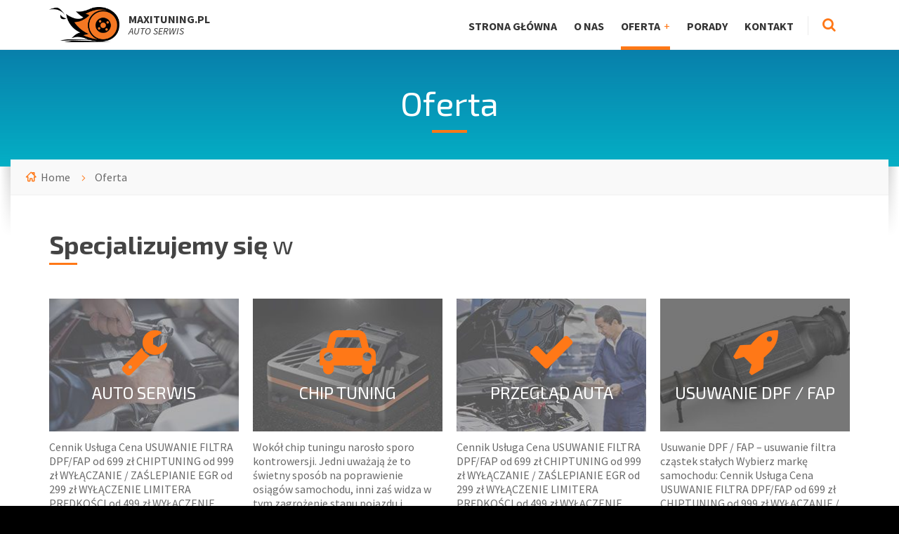

--- FILE ---
content_type: text/html; charset=UTF-8
request_url: https://www.maxituning.pl/oferta/
body_size: 20793
content:
<!DOCTYPE html>
<html lang="pl-PL" prefix="og: http://ogp.me/ns#">
<head data-template-uri="https://www.maxituning.pl/wp-content/themes/bluecollar">
    <meta http-equiv="Content-Type" content="text/html; charset=UTF-8" />
    <meta name="viewport" content="width=device-width, initial-scale=1.0">
    <link rel="profile" href="http://gmpg.org/xfn/11" />
    <link rel="pingback" href="https://www.maxituning.pl/xmlrpc.php" />
	    <title>Archiwum Services - MaxiTuning.pl</title>

<!-- This site is optimized with the Yoast SEO plugin v3.5 - https://yoast.com/wordpress/plugins/seo/ -->
<link rel="canonical" href="https://www.maxituning.pl/oferta/" />
<meta property="og:locale" content="pl_PL" />
<meta property="og:type" content="object" />
<meta property="og:title" content="Archiwum Services - MaxiTuning.pl" />
<meta property="og:url" content="https://www.maxituning.pl/oferta/" />
<meta property="og:site_name" content="MaxiTuning.pl" />
<meta name="twitter:card" content="summary" />
<meta name="twitter:title" content="Archiwum Services - MaxiTuning.pl" />
<!-- / Yoast SEO plugin. -->

<link rel='dns-prefetch' href='//fonts.googleapis.com' />
<link rel='dns-prefetch' href='//s.w.org' />
<link rel="alternate" type="application/rss+xml" title="MaxiTuning.pl &raquo; Kanał z wpisami" href="https://www.maxituning.pl/feed/" />
<link rel="alternate" type="application/rss+xml" title="MaxiTuning.pl &raquo; Kanał z komentarzami" href="https://www.maxituning.pl/comments/feed/" />
<link rel="alternate" type="application/rss+xml" title="Kanał MaxiTuning.pl &raquo; Services" href="https://www.maxituning.pl/oferta/feed/" />
		<script type="text/javascript">
			window._wpemojiSettings = {"baseUrl":"https:\/\/s.w.org\/images\/core\/emoji\/11\/72x72\/","ext":".png","svgUrl":"https:\/\/s.w.org\/images\/core\/emoji\/11\/svg\/","svgExt":".svg","source":{"concatemoji":"https:\/\/www.maxituning.pl\/wp-includes\/js\/wp-emoji-release.min.js?ver=4.9.26"}};
			!function(e,a,t){var n,r,o,i=a.createElement("canvas"),p=i.getContext&&i.getContext("2d");function s(e,t){var a=String.fromCharCode;p.clearRect(0,0,i.width,i.height),p.fillText(a.apply(this,e),0,0);e=i.toDataURL();return p.clearRect(0,0,i.width,i.height),p.fillText(a.apply(this,t),0,0),e===i.toDataURL()}function c(e){var t=a.createElement("script");t.src=e,t.defer=t.type="text/javascript",a.getElementsByTagName("head")[0].appendChild(t)}for(o=Array("flag","emoji"),t.supports={everything:!0,everythingExceptFlag:!0},r=0;r<o.length;r++)t.supports[o[r]]=function(e){if(!p||!p.fillText)return!1;switch(p.textBaseline="top",p.font="600 32px Arial",e){case"flag":return s([55356,56826,55356,56819],[55356,56826,8203,55356,56819])?!1:!s([55356,57332,56128,56423,56128,56418,56128,56421,56128,56430,56128,56423,56128,56447],[55356,57332,8203,56128,56423,8203,56128,56418,8203,56128,56421,8203,56128,56430,8203,56128,56423,8203,56128,56447]);case"emoji":return!s([55358,56760,9792,65039],[55358,56760,8203,9792,65039])}return!1}(o[r]),t.supports.everything=t.supports.everything&&t.supports[o[r]],"flag"!==o[r]&&(t.supports.everythingExceptFlag=t.supports.everythingExceptFlag&&t.supports[o[r]]);t.supports.everythingExceptFlag=t.supports.everythingExceptFlag&&!t.supports.flag,t.DOMReady=!1,t.readyCallback=function(){t.DOMReady=!0},t.supports.everything||(n=function(){t.readyCallback()},a.addEventListener?(a.addEventListener("DOMContentLoaded",n,!1),e.addEventListener("load",n,!1)):(e.attachEvent("onload",n),a.attachEvent("onreadystatechange",function(){"complete"===a.readyState&&t.readyCallback()})),(n=t.source||{}).concatemoji?c(n.concatemoji):n.wpemoji&&n.twemoji&&(c(n.twemoji),c(n.wpemoji)))}(window,document,window._wpemojiSettings);
		</script>
		<style type="text/css">
img.wp-smiley,
img.emoji {
	display: inline !important;
	border: none !important;
	box-shadow: none !important;
	height: 1em !important;
	width: 1em !important;
	margin: 0 .07em !important;
	vertical-align: -0.1em !important;
	background: none !important;
	padding: 0 !important;
}
</style>
<link rel='stylesheet' id='main-style-css'  href='https://www.maxituning.pl/wp-content/themes/bluecollar/style.css' type='text/css' media='all' />
<style id='main-style-inline-css' type='text/css'>
h1, h2, h3, h4, table th, label, input.c-button, .c-button, .article-navigation h5, .m-secondary-font { font-family: 'Exo 2'; }
body, input, textarea, select, .checkbox-input label, .radio-input label, .table-price > span, .m-primary-font { font-family: 'Source Sans Pro', Arial, sans-serif; }body { font-size: 16px; font-weight: 400; };
</style>
<link rel='stylesheet' id='theme-skin-css'  href='https://www.maxituning.pl/wp-content/themes/bluecollar/library/css/skin/skin2.css' type='text/css' media='all' />
<style id='theme-skin-inline-css' type='text/css'>
#gallery-2 img {
    border: none !important;
    
}
.center {
    margin: auto;
    width: 100%;
}
.hvr-shutter-out-horizontal {
    display: inline-block;
  vertical-align: middle;
  -webkit-transform: translateZ(0);
  transform: translateZ(0);
  box-shadow: 0 0 1px rgba(0, 0, 0, 0);
  -webkit-backface-visibility: hidden;
  backface-visibility: hidden;
  -moz-osx-font-smoothing: grayscale;
  position: relative;
  background: white;
  -webkit-transition-property: color;
  transition-property: color;
  -webkit-transition-duration: 0.3s;
  transition-duration: 0.3s;
  
  width: 180px;
  height: 60px;
  text-align: center;
  vertical-align: text-middle;
  border: 2px solid #f47722;
  border-radius: 5px;
  padding-top: 15px;
  font-size: 20px;
  font-weight: 700;
  float: left;
  margin-right: 10px;
  margin-bottom: 10px;
}
</style>
<link rel='stylesheet' id='redux-google-fonts-theme_options-css'  href='https://fonts.googleapis.com/css?family=Source+Sans+Pro%3A200%2C300%2C400%2C600%2C700%2C900%2C200italic%2C300italic%2C400italic%2C600italic%2C700italic%2C900italic%7CExo+2%3A100%2C200%2C300%2C400%2C500%2C600%2C700%2C800%2C900%2C100italic%2C200italic%2C300italic%2C400italic%2C500italic%2C600italic%2C700italic%2C800italic%2C900italic&#038;ver=4.9.26' type='text/css' media='all' />
<script type='text/javascript' src='https://www.maxituning.pl/wp-includes/js/jquery/jquery.js?ver=1.12.4'></script>
<script type='text/javascript' src='https://www.maxituning.pl/wp-includes/js/jquery/jquery-migrate.min.js?ver=1.4.1'></script>
<script type='text/javascript' src='https://www.maxituning.pl/wp-content/themes/bluecollar/library/js/modernizr.custom.min.js'></script>
<link rel='https://api.w.org/' href='https://www.maxituning.pl/wp-json/' />
<link rel="EditURI" type="application/rsd+xml" title="RSD" href="https://www.maxituning.pl/xmlrpc.php?rsd" />
<link rel="wlwmanifest" type="application/wlwmanifest+xml" href="https://www.maxituning.pl/wp-includes/wlwmanifest.xml" /> 
<meta name="generator" content="WordPress 4.9.26" />
<meta name="generator" content="Powered by Visual Composer - drag and drop page builder for WordPress."/>
<!--[if lte IE 9]><link rel="stylesheet" type="text/css" href="https://www.maxituning.pl/wp-content/plugins/js_composer/assets/css/vc_lte_ie9.min.css" media="screen"><![endif]--><!--[if IE  8]><link rel="stylesheet" type="text/css" href="https://www.maxituning.pl/wp-content/plugins/js_composer/assets/css/vc-ie8.min.css" media="screen"><![endif]--><!--[if lt IE 9]><link rel="stylesheet" type="text/css" href="https://www.maxituning.pl/wp-content/themes/bluecollar/library/css/oldie.css"><![endif]--><!--[if lt IE 9]><script src="https://www.maxituning.pl/wp-content/themes/bluecollar/library/js/respond.min.js"></script><![endif]--><noscript><style type="text/css"> .wpb_animate_when_almost_visible { opacity: 1; }</style></noscript><script>
  (function(i,s,o,g,r,a,m){i['GoogleAnalyticsObject']=r;i[r]=i[r]||function(){
  (i[r].q=i[r].q||[]).push(arguments)},i[r].l=1*new Date();a=s.createElement(o),
  m=s.getElementsByTagName(o)[0];a.async=1;a.src=g;m.parentNode.insertBefore(a,m)
  })(window,document,'script','https://www.google-analytics.com/analytics.js','ga');

  ga('create', 'UA-84030849-1', 'auto');
  ga('send', 'pageview');

</script>
</head>




<body class="archive post-type-archive post-type-archive-lsvrservice  m-fixed-header wpb-js-composer js-comp-ver-4.12 vc_responsive">

	<!-- WRAPPER : begin -->
	<div id="wrapper">

		<!-- HEADER : begin -->
		<header id="header">
			<div class="header-inner">
				<div class="container">

					<!-- HEADER BRANDING : begin -->
					<div class="header-branding">
						<div class="branding-inner">

														<!-- BRANDING LOGO : begin -->
							<div class="brading-logo">
								<a href="https://www.maxituning.pl"><img src="https://www.maxituning.pl/wp-content/uploads/2016/09/maxituning.png"
									data-hires="" alt="MaxiTuning.pl"></a>
							</div>
							<!-- BRANDING LOGO : end -->
							
														<!-- BRANDING INFO : begin -->
							<div class="brading-info">
																	<strong>MaxiTuning.pl</strong><br><em>AUTO SERWIS</em>															</div>
							<!-- BRANDING INFO : end -->
							
						</div>
					</div>
					<!-- HEADER BRANDING : end -->

					<!-- NAVIGATION TOGGLE : begin -->
					<button class="header-navigation-toggle" type="button"><i class="fa fa-bars"></i></button>
					<!-- NAVIGATION TOGGLE : end -->

					<!-- HEADER NAVIGATION : begin -->
					<div class="header-navigation">
						<div class="navigation-inner">

							<!-- HEADER MENU : begin -->
<nav class="header-menu">

	    <ul id="menu-header-items" class="main-menu menu-items clearfix"><li  class="menu-item menu-item-type-post_type menu-item-object-page menu-item-home"><a href="https://www.maxituning.pl/">Strona główna</a></li>
<li  class="menu-item menu-item-type-post_type menu-item-object-page"><a href="https://www.maxituning.pl/o-nas/">O nas</a></li>
<li  class="menu-item menu-item-type-custom menu-item-object-custom current-menu-item menu-item-has-children"><a href="http://www.maxituning.pl/oferta/">Oferta</a>
<ul class="sub-menu">
	<li  class="menu-item menu-item-type-custom menu-item-object-custom"><a href="http://www.maxituning.pl/oferta/chip-tuning/">Chip Tuning</a></li>
	<li  class="menu-item menu-item-type-custom menu-item-object-custom"><a href="http://www.maxituning.pl/oferta/usuwanie-dpf-fap/">Usuwanie DPF / FAP</a></li>
</ul>
</li>
<li  class="menu-item menu-item-type-post_type menu-item-object-page"><a href="https://www.maxituning.pl/porady/">Porady</a></li>
<li  class="menu-item menu-item-type-post_type menu-item-object-page"><a href="https://www.maxituning.pl/kontakt/">Kontakt</a></li>
</ul>
</nav>
<!-- HEADER MENU : end -->

														<!-- HEADER SEARCH : begin -->
							<div class="header-search">
								
<!-- SEARCH FORM : begin -->
<form class="c-search-form" action="https://www.maxituning.pl/" method="get">
	<div class="form-fields">
		<input type="text" name="s" placeholder="Search for ...">
		<button type="submit" class="c-button"><i class="fa fa-search"></i></button>
	</div>
</form>
<!-- SEARCH FORM : end -->								<button class="search-toggle" type="button"><i class="fa fa-search"></i></button>
							</div>
							<!-- HEADER SEARCH : end -->
							
						</div>
					</div>
					<!-- HEADER NAVIGATION : end -->

				</div>
			</div>
		</header>
		<!-- HEADER : end -->
<!-- CORE : begin -->
<div id="core" class="post-371 lsvrservice type-lsvrservice status-publish hentry">

	<!-- PAGE HEADER : begin -->
<div id="page-header" class="m-parallax">

		
				
	<!-- PAGE HEADER TOP : begin -->
	<div class="page-header-top"
		>
		<div class="page-header-top-inner">

			<!-- PAGE TITLE : begin -->
			<div class="page-title">
				<div class="container">
					<h1>
																		Oferta																</h1>
				</div>
			</div>
			<!-- PAGE TITLE : end -->

									
			
		</div>
	</div>
	<!-- PAGE HEADER TOP : end -->

	<!-- PAGE HEADER BOTTOM : begin -->
	<div class="page-header-bottom">
		<div class="container">
			<div class="page-header-bottom-inner">
				<div class="page-header-bottom-inner2">

																				<!-- PAGE HEADER BREADCRUMBS : begin -->
					<div class="page-header-breadcrumbs">

						<ul>


			<li class="home"><a href="https://www.maxituning.pl">Home</a></li>
	

	

			<li>Oferta</li>
	

</ul>
					</div>
					<!-- PAGE HEADER BREADCRUMBS : end -->
					
															
				</div>
			</div>
		</div>
	</div>
	<!-- PAGE HEADER BOTTOM : end -->

</div>
<!-- PAGE HEADER : end -->
		<div class="container">

		<!-- PAGE CONTENT : begin -->
		<div id="page-content">

												<h2><strong>Specjalizujemy się</strong> w</h2>
							
			<!-- SERVICE LIST : begin -->
			<div class="service-list-page">
			<ul class="c-service-list m-4-per-row">

			
				<!-- SERVICE : begin -->
				<li class="c-service slug-auto-serwis">
					<div class="service-inner">

																																														<div class="service-header" style="background-image: url( 'https://www.maxituning.pl/wp-content/uploads/2016/12/autoserwis-300x188.jpg' );">
							<div><div>

																	<a class="service-header-inner" href="https://www.maxituning.pl/oferta/auto-serwis/">
								
																<span class="service-icon"><i class="fa fa-wrench"></i></span>
								
								<h3 class="service-title">Auto serwis</h3>

																	</a>
								
							</div></div>
						</div>

												<div class="service-description">
							<div><div>

																	<p>Cennik Usługa Cena USUWANIE FILTRA DPF/FAP od 699 zł CHIPTUNING od 999 zł WYŁĄCZANIE / ZAŚLEPIANIE EGR od 299 zł WYŁĄCZENIE LIMITERA PRĘDKOŚCI od 499 zł WYŁĄCZENIE SONDY LAMBDA od 199 zł DIAGNOSTYKA KOMPUTEROWA od 49 zł POZOSTAŁE USŁUGI do uzgodnienia</p>
								
																	<p><a href="https://www.maxituning.pl/oferta/auto-serwis/" class="c-button m-size-small">Więcej...</a></p>
								
							</div></div>
						</div>
						
					</div>
				</li>
				<!-- SERVICE : end -->

			
				<!-- SERVICE : begin -->
				<li class="c-service slug-chip-tuning">
					<div class="service-inner">

																																														<div class="service-header" style="background-image: url( 'https://www.maxituning.pl/wp-content/uploads/2016/09/chip-300x188.jpg' );">
							<div><div>

																	<a class="service-header-inner" href="https://www.maxituning.pl/oferta/chip-tuning/">
								
																<span class="service-icon"><i class="fa fa-car"></i></span>
								
								<h3 class="service-title">Chip Tuning</h3>

																	</a>
								
							</div></div>
						</div>

												<div class="service-description">
							<div><div>

																	<p>Wokół chip tuningu narosło sporo kontrowersji. Jedni uważają że to świetny sposób na poprawienie osiągów samochodu, inni zaś widza w tym zagrożenie stanu pojazdu i bezpieczeństwa jazdy. Oczywiście można mnożyć argumenty po każdej ze stron, ale na początek warto poznać fakty dotyczące tego rodzaju tuningu. Na czym polega chip tuning? Sama idea chip tuningu jest [&hellip;]</p>
								
																	<p><a href="https://www.maxituning.pl/oferta/chip-tuning/" class="c-button m-size-small">Więcej...</a></p>
								
							</div></div>
						</div>
						
					</div>
				</li>
				<!-- SERVICE : end -->

			
				<!-- SERVICE : begin -->
				<li class="c-service slug-przeglad-auta">
					<div class="service-inner">

																																														<div class="service-header" style="background-image: url( 'https://www.maxituning.pl/wp-content/uploads/2016/12/przeglad-300x188.jpg' );">
							<div><div>

																	<a class="service-header-inner" href="https://www.maxituning.pl/oferta/przeglad-auta/">
								
																<span class="service-icon"><i class="fa fa-check"></i></span>
								
								<h3 class="service-title">Przegląd auta</h3>

																	</a>
								
							</div></div>
						</div>

												<div class="service-description">
							<div><div>

																	<p>Cennik Usługa Cena USUWANIE FILTRA DPF/FAP od 699 zł CHIPTUNING od 999 zł WYŁĄCZANIE / ZAŚLEPIANIE EGR od 299 zł WYŁĄCZENIE LIMITERA PRĘDKOŚCI od 499 zł WYŁĄCZENIE SONDY LAMBDA od 199 zł DIAGNOSTYKA KOMPUTEROWA od 49 zł POZOSTAŁE USŁUGI do uzgodnienia</p>
								
																	<p><a href="https://www.maxituning.pl/oferta/przeglad-auta/" class="c-button m-size-small">Więcej...</a></p>
								
							</div></div>
						</div>
						
					</div>
				</li>
				<!-- SERVICE : end -->

			
				<!-- SERVICE : begin -->
				<li class="c-service slug-usuwanie-dpf-fap">
					<div class="service-inner">

																																														<div class="service-header" style="background-image: url( 'https://www.maxituning.pl/wp-content/uploads/2016/09/dpf-300x188.jpg' );">
							<div><div>

																	<a class="service-header-inner" href="https://www.maxituning.pl/oferta/usuwanie-dpf-fap/">
								
																<span class="service-icon"><i class="fa fa-rocket"></i></span>
								
								<h3 class="service-title">Usuwanie DPF / FAP</h3>

																	</a>
								
							</div></div>
						</div>

												<div class="service-description">
							<div><div>

																	<p>Usuwanie DPF / FAP – usuwanie filtra cząstek stałych Wybierz markę samochodu: Cennik Usługa Cena USUWANIE FILTRA DPF/FAP od 699 zł CHIPTUNING od 999 zł WYŁĄCZANIE / ZAŚLEPIANIE EGR od 299 zł WYŁĄCZENIE LIMITERA PRĘDKOŚCI od 499 zł WYŁĄCZENIE SONDY LAMBDA od 199 zł DIAGNOSTYKA KOMPUTEROWA od 49 zł POZOSTAŁE USŁUGI do uzgodnienia Galeria Najczęściej [&hellip;]</p>
								
																	<p><a href="https://www.maxituning.pl/oferta/usuwanie-dpf-fap/" class="c-button m-size-small">Więcej...</a></p>
								
							</div></div>
						</div>
						
					</div>
				</li>
				<!-- SERVICE : end -->

						</ul>
			</div>
			<!-- SERVICE LIST : end -->

			
	
	

		</div>
		<!-- PAGE CONTENT : end -->

	</div>
	
</div>
<!-- CORE : end -->

		<!-- FOOTER : begin -->
		<div id="footer" class="m-parallax"
			>

			

<!-- FOOTER TOP : begin -->
<div class="footer-top">
	<div class="footer-top-inner">
		<div class="container">

																			
																			
			
													
			
			
													
			
			<!-- CTA MESSAGE : begin -->
			<div class="c-cta-message m-has-button">
				<div class="cta-inner">

										<h2 class="cta-title">Jak możemy Ci <strong>pomóc</strong>?</h2>
					
										<div class="cta-text">
						<p>W naszej ofercie znajdziesz wiele usług mechanicznych</p>
					</div>
					
										<p class="cta-button"><a href="http://www.maxituning.pl/oferta/" class="c-button m-size-medium">Zobacz ofertę</a></p>
					
				</div>
			</div>
			<!-- CTA MESSAGE : end -->

		</div>
	</div>
</div>
<!-- FOOTER TOP : end -->

			<!-- FOOTER INNER : begin -->
			<div class="footer-inner">
				<div class="container">

					
					<div class="clearfix">

						
						
												<!-- FOOTER TEXT : begin -->
						<div class="footer-text">
															<p>&copy; 2016 MaxiTuning.pl</p>
													</div>
						<!-- FOOTER TEXT : end -->
						
					</div>

				</div>
			</div>
			<!-- FOOTER INNER : end -->

		</div>
		<!-- FOOTER : end -->

	</div>
	<!-- WRAPPER : end -->

	<script type='text/javascript' src='https://www.maxituning.pl/wp-content/plugins/contact-form-7/includes/js/jquery.form.min.js?ver=3.51.0-2014.06.20'></script>
<script type='text/javascript'>
/* <![CDATA[ */
var _wpcf7 = {"loaderUrl":"https:\/\/www.maxituning.pl\/wp-content\/plugins\/contact-form-7\/images\/ajax-loader.gif","recaptcha":{"messages":{"empty":"Potwierd\u017a, \u017ce nie jeste\u015b robotem."}},"sending":"Trwa wysy\u0142anie..."};
/* ]]> */
</script>
<script type='text/javascript' src='https://www.maxituning.pl/wp-content/plugins/contact-form-7/includes/js/scripts.js?ver=4.5'></script>
<script type='text/javascript' src='https://www.maxituning.pl/wp-content/themes/bluecollar/library/js/third-party.js'></script>
<script type='text/javascript' src='https://www.maxituning.pl/wp-content/themes/bluecollar/library/js/library.js'></script>
<script type='text/javascript' src='https://www.maxituning.pl/wp-content/themes/bluecollar/library/js/scripts.js'></script>
<script type='text/javascript' src='https://www.maxituning.pl/wp-content/plugins/wp-gallery-custom-links/wp-gallery-custom-links.js?ver=1.1'></script>
<script type='text/javascript' src='https://www.maxituning.pl/wp-includes/js/wp-embed.min.js?ver=4.9.26'></script>

</body>
</html>